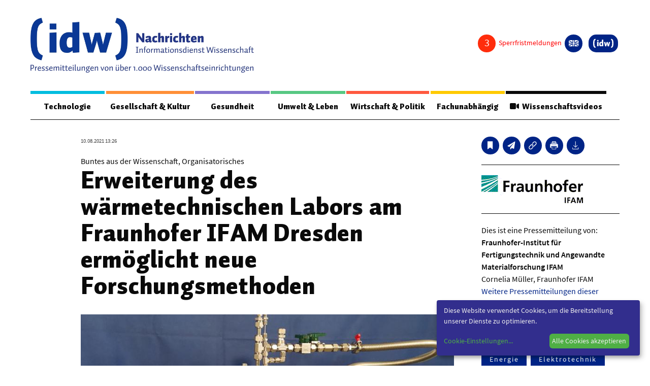

--- FILE ---
content_type: text/html; charset=utf-8
request_url: https://nachrichten.idw-online.de/2021/08/10/erweiterung-des-waermetechnischen-labors-am-fraunhofer-ifam-dresden-ermoeglicht-neue-forschungsmethoden
body_size: 21712
content:
<!DOCTYPE html>
<html class="no-js" lang="de-DE">
<head>
    
<meta http-equiv="content-type" content="text/html; charset=utf-8">
<meta name="viewport" content="width=device-width, initial-scale=1, maximum-scale=1">
<title>Erweiterung des wärmetechnischen Labors am Fraunhofer IFAM Dresden ermöglicht neue Forschungsmethoden</title>
<style>
 .page {
	margin-top: 1em;
 }
 
 article, aside, figure, footer, header, hgroup, section {
    display: block;
 }

 .idw_teaserimage {
   height: auto;
   max-width: inherit;
   border: none;
   }

 .idw_group_color1 {
   border-color: #00bddf !important;
   color: #00bddf !important;
   }


 .idw_group_color2 {
   border-color: #ff8f37 !important;
   color: #ff8f37 !important;
   }

 .idw_group_color3 {
   border-color: #8474ce !important;
   color: #8474ce !important;
   }  

 .idw_group_color4 {
   border-color: #57c883 !important;
   color: #57c883 !important;
   }  

 .idw_group_color5 {
   border-color: #ff593f !important;
   color: #ff593f !important;
   }  

 .idw_group_color6 {
   border-color: #ffca00 !important;
   color: #ffca00 !important;
   }  


   .idw_teaser_color1 {
	background-color: #00bddf !important;
	color: white;
   }


 .idw_teaser_color2 {
   background-color: #ff8f37 !important;
   color: white;

   }

 .idw_teaser_color3 {
	background-color: #8474ce !important;
	color: white;

   }  

 .idw_teaser_color4 {
	background-color: #57c883 !important;
	color: white;

   }  

 .idw_teaser_color5 {
	background-color: #ff593f !important;
	color: white;

   }  

 .idw_teaser_color6 {
	background-color: #ffca00 !important;
	color: white;

   }  

   .menu-color-1 {
    border-color: #00bddf !important;
	  color: white;
   }


   .menu-color-2 {
    border-color: #ff8f37 !important;
    color: white;

   }

   .menu-color-3 {
    border-color: #8474ce !important;
	  color: white;

   }  

   .menu-color-4{
    border-color: #57c883 !important;
	  color: white;

   }  

   .menu-color-5 {
	  border-color: #ff593f !important;
	  color: white;

   }  

   .menu-color-6{
    border-color: #ffca00 !important;
	  color: white;

   }  

 .idw_group_headline {
	font-family: 'Auto Pro',"Helvetica","Arial",sans-serif;
    font-weight: 400;
    font-size: 1.125em;
    padding: 0.4rem 0;
    display: block;
  }

  .idw_teaser_group_term {
	font-family: 'Auto Pro',"Helvetica","Arial",sans-serif;
    font-weight: 400;
    font-size: 1.125em;
    padding: 0.4rem 0;
    display: block;
  }

 .idw_headline {
	font-size: 1.25em;
    line-height: 1.3;
  }

  .idw_date_small {
	font-family: 'Source Sans Pro Regular',"Helvetica","Arial",sans-serif;
    font-size: .6875em;
    margin-bottom: 0.25rem;
    color: #444;
  }

  .idw_categories_small {
    font-family: 'Source Sans Pro SemiBold',"Helvetica","Arial",sans-serif;
    font-size: .75em;
    line-height: 1.2;
    margin-bottom: 0.25rem;
  }
 
  li.idw-menu-item a{
    color: #000;
	font-weight: bolder;
  }
  
  li.idw-menu-item a:hover{
    color: #002486;
	font-size: 110%;
	font-weight: bolder;
	text-decoration: underline;
  }
  .idw_center_button {
    display: inline-block;
    width: 100%;
    text-align: center;
    padding-top: 20px;
  }
  .idw_center_image {
    position: absolute;
    top: 0;
    left:0; 
    right: 0;
    bottom: 0;
    margin: auto;
    width: 100% !important;
    height: 100% !important;
    object-fit: cover;
  }
  .awardstatus {
    visibility: hidden;
  }
</style>


<link rel='stylesheet' id='style-css'  href='https://nachrichten.idw-online.de/css/screen.css?new=1' type='text/css' media='all' />
<link rel='stylesheet' id='print-style-css'  href='https://nachrichten.idw-online.de/css/print.css' type='text/css' media='print' />
<link href="https://nachrichten.idw-online.de/fontawesome/css/all.min.css?new=1" rel="stylesheet" type='text/css' media='all' />

<link hreflang="x-default" href="https://nachrichten.idw-online.de/" rel="alternate" />
<link hreflang="de" href="https://nachrichten.idw-online.de/" rel="alternate" />
<link hreflang="en" href="https://news.idw-online.de/" rel="alternate" />
 <!-- Matomo -->
 <script type="text/javascript">
  var _paq = window._paq = window._paq || [];
  /* tracker methods like "setCustomDimension" should be called before "trackPageView" */
  _paq.push(["disableCookies"]);
  _paq.push(['trackPageView']);
  _paq.push(['enableLinkTracking']);
  (function() {
      var u = "https://statistiken.idw-online.de/";
      _paq.push(['setTrackerUrl', u + 'piwik.php']);
      _paq.push(['setSiteId', '1']);
      var d = document,
          g = d.createElement('script'),
          s = d.getElementsByTagName('script')[0];
      g.type = 'text/javascript';
      g.async = true;
      g.src = u + 'piwik.js';
      s.parentNode.insertBefore(g, s);
  })();
  </script>
  <!-- End Matomo Code -->
<link rel="apple-touch-icon" sizes="57x57" href="https://nachrichten.idw-online.de/images/favicon/apple-icon-57x57.png">
<link rel="apple-touch-icon" sizes="114x114" href="https://nachrichten.idw-online.de/images/favicon/apple-icon-114x114.png">
<link rel="apple-touch-icon" sizes="72x72" href="https://nachrichten.idw-online.de/images/favicon/apple-icon-72x72.png">
<link rel="apple-touch-icon" sizes="144x144" href="https://nachrichten.idw-online.de/images/favicon/apple-icon-144x144.png">
<link rel="apple-touch-icon" sizes="120x120" href="https://nachrichten.idw-online.de/images/favicon/apple-icon-120x120.png">
<link rel="apple-touch-icon" sizes="152x152" href="https://nachrichten.idw-online.de/images/favicon/apple-icon-152x152.png">
<link rel="icon" type="image/png" href="https://nachrichten.idw-online.de/images/favicon/favicon-32x32.pngfavicon-32x32.png" sizes="32x32">
<link rel="icon" type="image/png" href="https://nachrichten.idw-online.de/images/favicon/favicon-16x16.png" sizes="16x16">
<meta name="application-name" content="idw - Informationsdienst Wissenschaft e.V. Nachrichten aus der Wissenschaft ">
<link rel="stylesheet" href="https://nachrichten.idw-online.de/css/klaro.css" />
<!--<script defer type="application/javascript" src="/javascripts/config.js"></script>-->
<script defer type="application/javascript">
    var klaroConfig = {
        //testing: false,
        elementID: 'klaro',
        storageMethod: 'cookie',
        cookieName: 'klaro',
        //htmlTexts: false,
        //cookieDomain: '.idw-online.de',
        cookieExpiresAfterDays: 365,
        default: false,
        mustConsent: false,
        acceptAll: true,
        hideDeclineAll: true,
        //hideLearnMore: false,
        //noticeAsModal: false,
        lang: 'de',
        translations: {
            zz: {
                privacyPolicyUrl: '/de/dataconfidentiality',
    
            },
            de: {
                privacyPolicyUrl: '/de/dataconfidentiality',
                consentNotice: {
                    description: 'Diese Website verwendet Cookies, um die Bereitstellung unserer Dienste zu optimieren.',
                    learnMore: 'Cookie-Einstellungen',
                },
                ok: "Alle Cookies akzeptieren",
                consentModal: {
                    title: 'Cookie-Einstellungen',
                    description: "Cookies sind Textdateien, die von einer Website gesendet und vom Webbrowser des Benutzers auf dem Computer des Benutzers gespeichert werden, während der Benutzer surft. Ihr Browser speichert jede Nachricht in einer kleinen Datei namens Cookie. Wenn Sie eine andere Seite vom Server anfordern, sendet Ihr Browser das Cookie an den Server zurück. Cookies wurden entwickelt, um Websites einen zuverlässigen Mechanismus zum Speichern von Informationen oder zum Aufzeichnen der Browsing-Aktivitäten des Benutzers zu bieten.",
                },
                privacyPolicy: {name: 'Datenschutzerklärung', text: 'Um mehr zu erfahren, lesen Sie bitte unsere {privacyPolicy}.'},
                acceptAll: 'Alle Cookies akzeptieren und schließen',
                acceptSelected: 'Einstellungen speichern',
                close: 'Schließen',
                purposes: {
                    necessary: {
                        title: 'Notwendige Cookies'
                    },
                    analytics: {
                        title: 'Statistik Cookies'
                    },
                },
                purposeItem: {service: 'Dienst', services: 'Dienste'},
            },
            en: {
                privacyPolicyUrl: '/en/dataconfidentiality',
                consentNotice: {
                    description: 'This website uses cookies to optimize the provision of our services.',
                    learnMore: 'Cookie Settings',
                },
                ok: 'Accept all cookies',
                consentModal: {
                    title: 'Cookie Settings',
                    description: "Cookies are text files sent from a website and stored on the user's computer by the user's web browser while the user is browsing. Your browser stores each message in a small file, called cookie. When you request another page from the server, your browser sends the cookie back to the server. Cookies were designed to be a reliable mechanism for websites to remember information or to record the user's browsing activity.",
                },
                privacyPolicy: {name: 'privacy policy', text: 'To learn more, please read our {privacyPolicy}.'},
                acceptAll: 'Accept all cookies and close',
                acceptSelected: 'Save current settings',
                close: 'Close',
                purposes: {
                    necessary: {
                        title: 'Necessary Cookies'
                    },
                    analytics: {
                        title: 'Statistics Cookies'
                    },
                },
                purposeItem: {service: 'service', services: 'services'},
            },
        },
        services: [
            {
                name: 'necessarycookies',
                translations: {
                    de: {
                        title: 'Notwendige Cookies',
                        description: 'Technisch notwendige Cookies tragen dazu bei, grundlegende Funktionalitäten dieser Website zu gewährleisten.',
                    },
                    en: {
                        title: 'Necessary Cookies',
                        description: 'Technically necessary cookies help ensure the basic functionality of this website.',
                    },
                },
                purposes: ['necessary'],
                cookies: ['necessarycookies'],
                required: true,
                optOut: false,
            },
            {
                name: 'matomo',
                default: false,
                translations: {
                    zz: {
                        title: 'Matomo Analytics'
                    },
                    de: {
                        description: 'Statistik Cookies helfen uns zu verstehen, wie unsere Website verwendet wird und wie wir sie verbessern können.'
                    },
                    en: {
                        description: 'Statistics cookies help us to understand how our website is used and how we can improve it.'
                    },
                },
                purposes: ['analytics'],
                cookies: [
                    [/^_pk_.*$/, '/', 'idw-online.de'],
                    [/^_pk_.*$/, '/', 'localhost'],
                    'piwik_ignore',
                ],
                callback: function(consent, service) {
                    console.log(
                        'User consent for service ' + service.name + ': consent=' + consent
                    );
                },
                required: false,
                optOut: false,
                onlyOnce: true,
            },
        ],
        callback: function(consent, service) {
            console.log(
                'User consent for service ' + service.name + ': consent=' + consent
            );
        },
    };
</script>
<script defer data-config="idwklaroConfig" type="application/javascript" src="https://nachrichten.idw-online.de/js/klaro.js"></script>
<script type='text/javascript' id='cookie-law-info-js-extra'>
  /* <![CDATA[ */
  var Cli_Data = {
      "nn_cookie_ids": [],
      "cookielist": [],
      "non_necessary_cookies": [],
      "ccpaEnabled": "",
      "ccpaRegionBased": "",
      "ccpaBarEnabled": "",
      "strictlyEnabled": ["necessary", "obligatoire"],
      "ccpaType": "gdpr",
      "js_blocking": "",
      "custom_integration": "",
      "triggerDomRefresh": "",
      "secure_cookies": ""
  };
  var cli_cookiebar_settings = {
      "animate_speed_hide": "500",
      "animate_speed_show": "500",
      "background": "#FFF",
      "border": "#b1a6a6c2",
      "border_on": "",
      "button_1_button_colour": "#000",
      "button_1_button_hover": "#000000",
      "button_1_link_colour": "#fff",
      "button_1_as_button": "1",
      "button_1_new_win": "",
      "button_2_button_colour": "#333",
      "button_2_button_hover": "#292929",
      "button_2_link_colour": "#444",
      "button_2_as_button": "",
      "button_2_hidebar": "",
      "button_3_button_colour": "#000",
      "button_3_button_hover": "#000000",
      "button_3_link_colour": "#fff",
      "button_3_as_button": "1",
      "button_3_new_win": "",
      "button_4_button_colour": "#000",
      "button_4_button_hover": "#000000",
      "button_4_link_colour": "#fff",
      "button_4_as_button": "1",
      "button_7_button_colour": "#61a229",
      "button_7_button_hover": "#4e8221",
      "button_7_link_colour": "#fff",
      "button_7_as_button": "1",
      "button_7_new_win": "",
      "font_family": "inherit",
      "header_fix": "",
      "notify_animate_hide": "1",
      "notify_animate_show": "",
      "notify_div_id": "#cookie-law-info-bar",
      "notify_position_horizontal": "right",
      "notify_position_vertical": "bottom",
      "scroll_close": "",
      "scroll_close_reload": "",
      "accept_close_reload": "",
      "reject_close_reload": "",
      "showagain_tab": "",
      "showagain_background": "#fff",
      "showagain_border": "#000",
      "showagain_div_id": "#cookie-law-info-again",
      "showagain_x_position": "100px",
      "text": "#000",
      "show_once_yn": "",
      "show_once": "10000",
      "logging_on": "",
      "as_popup": "",
      "popup_overlay": "1",
      "bar_heading_text": "",
      "cookie_bar_as": "banner",
      "popup_showagain_position": "bottom-right",
      "widget_position": "left"
  };
  var log_object = {
      "ajax_url": "/images/idw-magazin-logo.jpg"
  };
  /* ]]> */
  </script>
    <script type="text/javascript">
    var ajaxUrl = '/images/idw-magazin-logo.jpg';
    </script>

<script type='text/javascript' src='https://nachrichten.idw-online.de/js/jquery-3.5.1.min.js' id='jquery-js'></script>

<script type="text/JavaScript">
    $(document).ready(function() {
      $.ajax({
          url: "/api/embargocount",
          context: document.body,
          async: true,
          }).done(function(data) {
              $(".embargo_count").html(data);
              
          });
      $.ajax({
          url: "/api/awardstatus",
          context: document.body,
          async: true,
          }).done(function(data) {
            if (data == 0) {
                $(".awardstatus").hide();
            }
            else {
                $('.awardstatus').css('visibility','visible');
                $(".awardstatus").show();
            }
          });
    }); 
</script>

<meta name="msapplication-TileColor" content="#FFFFFF">
            <meta name="twitter:card" content="summary_large_image">
        <meta name="twitter:image" content="https://nachrichten.idw-online.de/image/353786/screen">
        <meta property="og:image" content="https://nachrichten.idw-online.de/image/353786/screen">
        <meta property="og:image:alt" content="Versuchsstand zur messtechnischen Charakterisierung von Verdampferoberflächen">
        <meta property="og:type" content="website" />
    <meta property="og:title" content="Erweiterung des wärmetechnischen Labors am Fraunhofer IFAM Dresden ermöglicht neue Forschungsmethoden">
    <meta property="og:url" content="https://nachrichten.idw-online.de/2021/08/10/erweiterung-des-waermetechnischen-labors-am-fraunhofer-ifam-dresden-ermoeglicht-neue-forschungsmethoden">
    <link rel="canonical" href="https://nachrichten.idw-online.de/2021/08/10/erweiterung-des-waermetechnischen-labors-am-fraunhofer-ifam-dresden-ermoeglicht-neue-forschungsmethoden">
    <style>
    .slider-container {
        width: 720px;
        margin: auto;
        position: relative;
    }
    
    .slider-container .fade {
        animation-name: fade;
        animation-duration: 0.5s;
    }
    
    @keyframes fade {
        from {opacity: 0.4}
        to {opacity: 1}
    }
    
    .slider-container .slides .slider-numbers {
        position: absolute;
        padding: 15px;
        font-size: 15px;
        color: #FFF
    }
    
    .slider-container .slides .slider-image {
        text-align: center;
        font-size: 20px;
        position: relative;
        width: 100%;
    }

    .slider-container .slides .slider-caption {
        text-align: center;
        bottom: 5px;
        width: 100%;
        color: rgb(0, 0, 0);
        padding: 10px;
        background: rgba(255, 255, 255, 0.3);
        margin-top: 5px;
    }
    
    .slider-container .prev,
    .slider-container .next {
        position: absolute;
        top: 50%;
        transform: translateY(-50%);
        color: #FFF;
        font-weight: bold;
        padding: 10px;
        font-size: 30px;
        text-decoration: none;
    }
    
    .slider-container .next {
        right: 0px;
    }
    
    .content-info__inner :hover .prev { 
        background: rgba(0, 0, 0, 0.3);
        border-top-right-radius: 3px;
        border-bottom-right-radius: 3px;
    }
    .content-info__inner :hover .next { 
        background: rgba(0, 0, 0, 0.3);
        border-top-left-radius: 3px;
        border-bottom-left-radius: 3px;
    }
    .slider-container .prev:hover{
        background: rgba(0, 0, 0, 0.6);
        border-top-right-radius: 3px;
        border-bottom-right-radius: 3px;
        cursor: pointer;
    }
    .slider-container .next:hover {
        background: rgba(0, 0, 0, 0.6);
        border-top-left-radius: 3px;
        border-bottom-left-radius: 3px;
        cursor: pointer;
    }
    
    .slider-container .slider-bullets {
        text-align: center;
    }
    
    .slider-container .slider-bullets .dots {
        display: inline-block;
        padding: 5px;
        width: 10px;
        height: 10px;
        background-color: #808080;
        border-radius: 50%;
    }
    
    .slider-container .slider-bullets .dots:hover {
        background-color: #383838;
        cursor: pointer;
    }
    
    .slider-container .slider-bullets .active {
        background-color: #383838;
    }

    .notice-of-use {
        text-align: left;
        font-size: 0.7em;
        color: #FFFFFF;
        background: rgba(0, 0, 0, 0.6);
        padding:5px;
        position: absolute;
        bottom: 5%;
        left: 6%;
        right: 6%;
        display: none;
    }
    </style>
    
</head>
<body class="home blog de">
<div class="wrapper">
	<div class="app">
		<header class="header">

	<div class="header__top">
		<div class="header__logo">
			<a href="/" title="Zurück zur Startseite">
				<img src="https://nachrichten.idw-online.de/images/idw-magazin-logo.jpg">		
			</a>
		</div>

		<div class="button-toggle"><span></span></div>
			
		<div class="button-search">
			<svg width="32px" height="32px" viewBox="0 0 32 32" version="1.1" xmlns="http://www.w3.org/2000/svg" xmlns:xlink="http://www.w3.org/1999/xlink">
    <g id="search-icon" stroke="none" stroke-width="1" fill="none" fill-rule="evenodd">
        <path d="M30.326,31.255 C30.015,31.255 29.699,31.12 29.496,30.908 L21.719,23.151 L20.776,23.802 C18.665,25.264 16.075,26.07 13.479,26.07 C6.375,26.07 0.594,20.292 0.594,13.187 C0.594,6.085 6.375,0.305 13.479,0.305 C20.581,0.305 26.36,6.086 26.36,13.187 C26.36,15.781 25.555,18.374 24.094,20.485 L23.444,21.429 L31.2,29.184 C31.413,29.4 31.548,29.727 31.548,30.037 C31.547,30.697 30.986,31.255 30.326,31.255 Z M13.478,2.74 C7.714,2.74 3.031,7.428 3.031,13.186 C3.031,18.944 7.715,23.632 13.478,23.632 C19.236,23.632 23.921,18.944 23.921,13.186 C23.921,7.428 19.236,2.74 13.478,2.74 Z" id="Shape" fill="#000000" fill-rule="nonzero"></path>
    </g>
</svg>		</div>
	</div>

	<div class="header__container">
		
		<div class="header__nav">

<div class="menu-meta">		
<div class="topnav">
    <div class="disable-posts">
        <a href="/sperrfristmeldungen">
        <i class="embargo_count"></i>
        <span style="color: #ff0000">
            Sperrfristmeldungen        </span>
        </a>
    </div>
    <div class="socials-box socials-box--center awardstatus">
        <a href="\voting" class="button-circle" title="idw-Publikumspreis">
            <i class="fas fa-award"></i>
        </a>
    </div>
				<div class="lng">
<dl class="lng__dropdown">
      <dd>          
<ul class="language-chooser language-chooser-both">
	      
		<li class="active"><a href="https://nachrichten.idw-online.de/set-locale/de" class="qtranxs_flag_de qtranxs_flag_and_text" title="Deutsch (de)"><span>Deutsch</span></a></li>
		<li ><a href="https://nachrichten.idw-online.de/set-locale/en" class="qtranxs_flag_en qtranxs_flag_and_text" title="English (en)"><span>English</span></a></li>
    
</ul><div class="qtranxs_widget_end"></div>
</dd>
</dl>
</div>
<div class="user-login">

</div>
	<div class="logo-icon">
		<a href="https://idw-online.de/de/" title="Zurück zur Hauptseite" target="_blank">
			<i>
				<svg width="357px" height="156px" viewBox="0 0 357 156" version="1.1" xmlns="http://www.w3.org/2000/svg" xmlns:xlink="http://www.w3.org/1999/xlink"> <g stroke="none" stroke-width="1" fill="none" fill-rule="evenodd"> <g fill="#FFFFFF"> <polygon points="70 44 95 44 95 22 70 22"></polygon> <polygon points="70 128 96 128 96 54 70 55.2263177"></polygon> <path d="M153.062778,54.5836361 C151.009954,53.8826448 148.988024,53.4030796 147.001567,53.1449404 C145.020832,52.8833593 142.875321,52.7479797 140.565035,52.7479797 C135.302527,52.7479797 130.549219,53.6749862 126.292526,55.5301464 C122.043843,57.378423 118.405057,60.0481558 115.39562,63.527872 C112.380463,67.01103 110.062167,71.2513964 108.435012,76.2524128 C106.814722,81.2499874 106,86.9106929 106,93.225351 C106,97.8500579 106.299799,101.956192 106.913129,105.533427 C107.518449,109.117546 108.397251,112.231279 109.55411,114.88036 C110.706392,117.529442 112.11728,119.755175 113.789062,121.556413 C115.46771,123.359946 117.359192,124.816998 119.466942,125.920686 C121.573547,127.030111 123.891843,127.824033 126.405809,128.288683 C128.925497,128.763659 131.627124,129 134.496959,129 C138.219277,129 141.67498,128.217551 144.860634,126.651507 C148.046288,125.085463 151.092341,122.958396 153.996504,120.268012 C153.996504,120.892135 154.036554,121.58739 154.10521,122.358366 C154.185309,123.129341 154.275707,123.907201 154.386701,124.688502 C154.495407,125.47554 154.630431,126.24881 154.780331,127.007166 C154.927942,127.763226 155.078986,128.426357 155.228886,129 L179,126.986514 L179,15 L153.062778,16.5247421 L153.062778,54.5836361 Z M152.912879,107.291068 C151.522588,108.137765 150.057919,108.759593 148.508574,109.155407 C146.960374,109.552368 145.377845,109.751995 143.764421,109.751995 C142.197912,109.751995 140.718368,109.52598 139.313201,109.079686 C137.914901,108.635687 136.688241,107.744246 135.634366,106.414542 C134.579347,105.087133 133.744028,103.211322 133.124976,100.787108 C132.505925,98.3686308 132.19125,95.1906506 132.19125,91.2680823 C132.19125,87.3420722 132.520801,84.075751 133.177613,81.4840336 C133.833281,78.8900216 134.713227,76.8145826 135.80143,75.2772203 C136.896498,73.7364162 138.162063,72.6556735 139.59927,72.0361395 C141.035331,71.4120163 142.535472,71.1022493 144.100837,71.1022493 C144.94531,71.1022493 145.729137,71.1378151 146.461471,71.197474 C147.191517,71.2571328 147.914697,71.3535048 148.618424,71.4728224 C149.322152,71.6024657 150.029312,71.7550546 150.719308,71.9432094 C151.415026,72.1302169 152.148505,72.3550848 152.912879,72.6304333 L152.912879,107.291068 Z" id="Fill-16"></path> <path d="M268.248733,92.6701752 C267.875108,94.1439854 267.55191,95.5901833 267.279141,97.0122203 C267.002934,98.4273543 266.867695,99.641148 266.867695,100.642096 C266.867695,99.641148 266.739333,98.4503646 266.476878,97.0685956 C266.216716,95.6822245 265.890081,94.2176184 265.488949,92.6701752 L256.361491,55 L236.497466,56.046969 L226.435945,92.6701752 C226.037106,94.1439854 225.707032,95.5901833 225.44687,97.0122203 C225.187854,98.4273543 225.059492,99.641148 225.059492,100.642096 C225.059492,99.641148 224.926545,98.4503646 224.666383,97.0685956 C224.405074,95.6822245 224.083023,94.2176184 223.683038,92.6701752 L215.44953,55.301435 L191,55.301435 L211.013017,129 L231.168149,129 L242.908691,90.6924392 C243.308677,89.2174785 243.631874,87.7701301 243.897767,86.3446416 C244.155637,84.9283571 244.288583,83.7134128 244.288583,82.718217 C244.288583,83.7134128 244.375686,84.9064973 244.5476,86.2917178 C244.720659,87.6780889 245.04271,89.140394 245.513753,90.6924392 L256.025687,129 L278.3114,129 L300,55.301435 L277.560711,55.301435 L268.248733,92.6701752 Z" id="Fill-17"></path> <path d="M355.890302,52.6688029 C355.153526,45.4530522 354.048363,39.1272594 352.571411,33.6822731 C351.098992,28.2395747 349.253652,23.5873144 347.026322,19.7300678 C344.801259,15.8796847 342.215743,12.6321393 339.266373,10.008022 C336.318136,7.37589734 332.993577,5.28026398 329.302897,3.70396334 C325.596348,2.12651879 321.538413,0.892245646 317.113224,0 L312,17.3358753 C314.031234,18.2509991 315.903778,19.1992961 317.617632,20.1807663 C319.326952,21.1588048 320.879849,22.2695362 322.296725,23.5118167 C323.712469,24.7483776 324.976322,26.1713951 326.091688,27.7659982 C327.211587,29.3651769 328.203401,31.2446123 329.059194,33.3997287 C329.918388,35.5628524 330.65063,38.0291109 331.250252,40.8248139 C331.848741,43.6090779 332.350882,46.8257379 332.743073,50.4564913 C333.138665,54.0883886 333.429975,58.1858552 333.607935,62.7500348 C333.790428,67.3153584 333.89131,72.4423391 333.89131,78.1481357 C333.89131,83.7452612 333.790428,88.8036077 333.607935,93.3048726 C333.429975,97.8027058 333.138665,101.852128 332.743073,105.454284 C332.350882,109.040425 331.848741,112.223912 331.250252,114.987586 C330.65063,117.750115 329.918388,120.204935 329.059194,122.354332 C328.203401,124.496865 327.211587,126.371725 326.091688,127.970904 C324.976322,129.568939 323.712469,130.996532 322.296725,132.247963 C320.879849,133.501683 319.326952,134.622709 317.617632,135.609899 C315.903778,136.60624 314.031234,137.557969 312,138.476524 L317.113224,156 C321.729975,154.955615 325.928463,153.588649 329.68262,151.903677 C333.449244,150.217562 336.802141,148.017833 339.743577,145.297628 C342.699748,142.588862 345.246725,139.281833 347.411713,135.389126 C349.574433,131.504425 351.371033,126.817848 352.795844,121.351127 C354.219521,115.882119 355.275945,109.53688 355.966247,102.324561 C356.652015,95.1088103 357,86.8372356 357,77.5167003 C357,68.1641357 356.630479,59.8868414 355.890302,52.6688029" id="Fill-18"></path> <path d="M24.2527389,50.4576013 C24.6460144,46.825624 25.1424254,43.6100373 25.741972,40.825712 C26.3460521,38.0299475 27.075935,35.5624908 27.9350208,33.3993195 C28.7929732,31.2452996 29.7891953,29.3658229 30.9055535,27.766609 C32.0207782,26.1719708 33.2856063,24.7477781 34.6966377,23.5089021 C36.1110691,22.2688822 37.6717038,21.1592702 39.3796751,20.1800663 C41.0887798,19.1997184 42.9633547,18.2514006 45,17.3351128 L39.8828863,0 C35.459388,0.894553134 31.3917643,2.12656557 27.6981488,3.70290089 C24.0022667,5.28038014 20.6815263,7.37491567 17.7291273,10.0082422 C14.7869286,12.6324172 12.1972044,15.8788901 9.97015489,19.7305019 C7.74763884,23.5855454 5.89686437,28.2344763 4.42236494,33.6830141 C2.95239894,39.1269762 1.84397431,45.4540522 1.10842463,52.6699616 C0.371741594,59.8847271 0,68.1644912 0,77.5172616 C0,86.8391459 0.351341141,95.1097586 1.0381564,102.326812 C1.72157159,109.538146 2.78239516,115.883524 4.20589346,121.351509 C5.62825841,126.819494 7.42009822,131.50503 9.584813,135.392104 C11.7461277,139.283753 14.3018512,142.591998 17.2474499,145.29968 C20.1964488,148.021089 23.5534567,150.219723 27.3105402,151.910451 C31.0698904,153.590884 35.2599169,154.959024 39.8828863,156 L45,138.479571 C42.9633547,137.560995 41.0887798,136.609245 39.3796751,135.611738 C37.6717038,134.624527 36.1110691,133.503476 34.6966377,132.248585 C33.2856063,130.998269 32.0207782,129.570645 30.9055535,127.971431 C29.7891953,126.373361 28.7929732,124.499604 27.9350208,122.357023 C27.075935,120.207579 26.3460521,117.749274 25.741972,114.990115 C25.1424254,112.226381 24.6460144,109.04168 24.2527389,105.45546 C23.8583302,101.853225 23.5693238,97.8048573 23.386853,93.3069252 C23.2077824,88.8044173 23.1103136,83.7471035 23.1103136,78.1498548 C23.1103136,72.4439328 23.2077824,67.3122635 23.386853,62.7502713 C23.5693238,58.1871352 23.8583302,54.0884346 24.2527389,50.4576013" id="Fill-19"></path> </g> </g> </svg>			</i>
		</a>
	</div>

</div>
</div>

<nav class="mainnav">
	<ul class="menu">
                        <li class="menu-item idw_group_color1">
            <a href="https://nachrichten.idw-online.de/groups/technologie">Technologie</a>
             <div class='sub-menu-wrap'>
              <ul class='sub-menu'>

                                                        <li class="idw-menu-item"><a href="https://nachrichten.idw-online.de/tag/bauwesen-architektur">Bauwesen / Architektur</a></li>
                                                             <li class="idw-menu-item"><a href="https://nachrichten.idw-online.de/tag/elektrotechnik">Elektrotechnik</a></li>
                                                             <li class="idw-menu-item"><a href="https://nachrichten.idw-online.de/tag/informationstechnik">Informationstechnik</a></li>
                                                             <li class="idw-menu-item"><a href="https://nachrichten.idw-online.de/tag/maschinenbau">Maschinenbau</a></li>
                                                             <li class="idw-menu-item"><a href="https://nachrichten.idw-online.de/tag/verkehr-transport">Verkehr / Transport</a></li>
                                                             <li class="idw-menu-item"><a href="https://nachrichten.idw-online.de/tag/werkstoffwissenschaften">Werkstoffwissenschaften</a></li>
                                                           </ul>
             </div>
           </li>
                            <li class="menu-item idw_group_color2">
            <a href="https://nachrichten.idw-online.de/groups/gesellschaft-kultur">Gesellschaft &amp; Kultur</a>
             <div class='sub-menu-wrap'>
              <ul class='sub-menu'>

                                                        <li class="idw-menu-item"><a href="https://nachrichten.idw-online.de/tag/geschichte-archaeologie">Geschichte / Archäologie</a></li>
                                                             <li class="idw-menu-item"><a href="https://nachrichten.idw-online.de/tag/gesellschaft">Gesellschaft</a></li>
                                                             <li class="idw-menu-item"><a href="https://nachrichten.idw-online.de/tag/paedagogik-bildung">Pädagogik / Bildung</a></li>
                                                             <li class="idw-menu-item"><a href="https://nachrichten.idw-online.de/tag/philosophie-ethik">Philosophie / Ethik</a></li>
                                                             <li class="idw-menu-item"><a href="https://nachrichten.idw-online.de/tag/religion">Religion</a></li>
                                                             <li class="idw-menu-item"><a href="https://nachrichten.idw-online.de/tag/kulturwissenschaften">Kulturwissenschaften</a></li>
                                                             <li class="idw-menu-item"><a href="https://nachrichten.idw-online.de/tag/kunst-design">Kunst / Design</a></li>
                                                             <li class="idw-menu-item"><a href="https://nachrichten.idw-online.de/tag/medien-kommunikationswissenschaften">Medien- und Kommunikation</a></li>
                                                             <li class="idw-menu-item"><a href="https://nachrichten.idw-online.de/tag/musik-theater">Musik / Theater</a></li>
                                                             <li class="idw-menu-item"><a href="https://nachrichten.idw-online.de/tag/sprache-literatur">Sprache / Literatur</a></li>
                                                           </ul>
             </div>
           </li>
                            <li class="menu-item idw_group_color3">
            <a href="https://nachrichten.idw-online.de/groups/gesundheit">Gesundheit</a>
             <div class='sub-menu-wrap'>
              <ul class='sub-menu'>

                                                        <li class="idw-menu-item"><a href="https://nachrichten.idw-online.de/tag/ernaehrung-gesundheit-pflege">Ernährung / Gesundheit / Pflege</a></li>
                                                             <li class="idw-menu-item"><a href="https://nachrichten.idw-online.de/tag/medizin">Medizin</a></li>
                                                             <li class="idw-menu-item"><a href="https://nachrichten.idw-online.de/tag/psychologie">Psychologie</a></li>
                                                             <li class="idw-menu-item"><a href="https://nachrichten.idw-online.de/tag/sportwissenschaft">Sportwissenschaft</a></li>
                                                           </ul>
             </div>
           </li>
                            <li class="menu-item idw_group_color4">
            <a href="https://nachrichten.idw-online.de/groups/umwelt-leben">Umwelt &amp; Leben</a>
             <div class='sub-menu-wrap'>
              <ul class='sub-menu'>

                                                        <li class="idw-menu-item"><a href="https://nachrichten.idw-online.de/tag/biologie">Biologie</a></li>
                                                             <li class="idw-menu-item"><a href="https://nachrichten.idw-online.de/tag/chemie">Chemie</a></li>
                                                             <li class="idw-menu-item"><a href="https://nachrichten.idw-online.de/tag/energie">Energie</a></li>
                                                             <li class="idw-menu-item"><a href="https://nachrichten.idw-online.de/tag/meer-klima">Meer / Klima</a></li>
                                                             <li class="idw-menu-item"><a href="https://nachrichten.idw-online.de/tag/tier-land-forst">Tier- / Agrar- / Forstwiss.</a></li>
                                                             <li class="idw-menu-item"><a href="https://nachrichten.idw-online.de/tag/umwelt-oekologie">Umwelt / Ökologie</a></li>
                                                             <li class="idw-menu-item"><a href="https://nachrichten.idw-online.de/tag/geowissenschaften">Geowissenschaften</a></li>
                                                             <li class="idw-menu-item"><a href="https://nachrichten.idw-online.de/tag/physik-astronomie">Physik / Astronomie</a></li>
                                                           </ul>
             </div>
           </li>
                            <li class="menu-item idw_group_color5">
            <a href="https://nachrichten.idw-online.de/groups/wirtschaft-politik">Wirtschaft &amp; Politik</a>
             <div class='sub-menu-wrap'>
              <ul class='sub-menu'>

                                                        <li class="idw-menu-item"><a href="https://nachrichten.idw-online.de/tag/mathematik">Mathematik</a></li>
                                                             <li class="idw-menu-item"><a href="https://nachrichten.idw-online.de/tag/politik">Politik</a></li>
                                                             <li class="idw-menu-item"><a href="https://nachrichten.idw-online.de/tag/recht">Recht</a></li>
                                                             <li class="idw-menu-item"><a href="https://nachrichten.idw-online.de/tag/wirtschaft">Wirtschaft</a></li>
                                                           </ul>
             </div>
           </li>
                            <li class="menu-item idw_group_color6">
            <a href="https://nachrichten.idw-online.de/groups/fachunabhaengig">Fachunabhängig</a>
             <div class='sub-menu-wrap'>
              <ul class='sub-menu'>

                                                      </ul>
             </div>
           </li>
                    
    <li class="menu-item idw_group_color0">
        <a href="https://nachrichten.idw-online.de/sciencevideos"><i class="fa-solid fa-video"></i>&nbsp;&nbsp;Wissenschaftsvideos</a>
        <div class='sub-menu-wrap'>
            <ul class='sub-menu'>

                                        <li class="idw-menu-item">
                <a href="https://nachrichten.idw-online.de/sciencevideos/groups/technologie"><i class="fa-solid fa-video"></i>&nbsp;&nbsp;Technologie</a>
            </li>
                                                <li class="idw-menu-item">
                <a href="https://nachrichten.idw-online.de/sciencevideos/groups/gesellschaft-kultur"><i class="fa-solid fa-video"></i>&nbsp;&nbsp;Gesellschaft &amp; Kultur</a>
            </li>
                                                <li class="idw-menu-item">
                <a href="https://nachrichten.idw-online.de/sciencevideos/groups/gesundheit"><i class="fa-solid fa-video"></i>&nbsp;&nbsp;Gesundheit</a>
            </li>
                                                <li class="idw-menu-item">
                <a href="https://nachrichten.idw-online.de/sciencevideos/groups/umwelt-leben"><i class="fa-solid fa-video"></i>&nbsp;&nbsp;Umwelt &amp; Leben</a>
            </li>
                                                <li class="idw-menu-item">
                <a href="https://nachrichten.idw-online.de/sciencevideos/groups/wirtschaft-politik"><i class="fa-solid fa-video"></i>&nbsp;&nbsp;Wirtschaft &amp; Politik</a>
            </li>
                                                <li class="idw-menu-item">
                <a href="https://nachrichten.idw-online.de/sciencevideos/groups/fachunabhaengig"><i class="fa-solid fa-video"></i>&nbsp;&nbsp;Fachunabhängig</a>
            </li>
                                                </ul>
            </div>
    </li>
        
</ul></nav>
<div class="search-menu-off">
	<span class="search-menu-button" title="Suche">
		<svg width="32px" height="32px" viewBox="0 0 32 32" version="1.1" xmlns="http://www.w3.org/2000/svg" xmlns:xlink="http://www.w3.org/1999/xlink">
    <!--<g id="search-icon" stroke="none" stroke-width="1" fill="none" fill-rule="evenodd">
        <path d="M30.326,31.255 C30.015,31.255 29.699,31.12 29.496,30.908 L21.719,23.151 L20.776,23.802 C18.665,25.264 16.075,26.07 13.479,26.07 C6.375,26.07 0.594,20.292 0.594,13.187 C0.594,6.085 6.375,0.305 13.479,0.305 C20.581,0.305 26.36,6.086 26.36,13.187 C26.36,15.781 25.555,18.374 24.094,20.485 L23.444,21.429 L31.2,29.184 C31.413,29.4 31.548,29.727 31.548,30.037 C31.547,30.697 30.986,31.255 30.326,31.255 Z M13.478,2.74 C7.714,2.74 3.031,7.428 3.031,13.186 C3.031,18.944 7.715,23.632 13.478,23.632 C19.236,23.632 23.921,18.944 23.921,13.186 C23.921,7.428 19.236,2.74 13.478,2.74 Z" id="Shape" fill="#000000" fill-rule="nonzero"></path>
    </g>-->
</svg>	</span>
</div>		</div>

		<div class="header__search">
			
<div class="searchform" data-toggle-searchform data-date-labels="Von, Bis" >


	
				<form action="" method="post" class="searchandfilter">
					<div><input type="hidden" name="ofpost_types[]" value="post" />
						<ul><li><input type="text" name="ofsearch" placeholder="Suchbegriff eingeben" value=""></li><li><input class="postform" type="date" name="ofpost_date[]" value="" /></li><li><select  name='ofgroup' id='ofgroup' class='postform' >
	<option value='0' selected='selected'> Alle Kategorien</option>
	<option class="level-0" value="55">Fachunabhängig</option>
	<option class="level-0" value="4">Gesellschaft &amp; Kultur</option>
	<option class="level-0" value="3">Gesundheit</option>
	<option class="level-0" value="2">Technologie</option>
	<option class="level-0" value="53">Umwelt &amp; Leben</option>
	<option class="level-0" value="85">Wirtschaft &amp; Politik</option>
</select>
<input type="hidden" name="ofgroup_operator" value="and" /></li><li><select  name='ofcategory' id='ofcategory' class='postform' >
	<option value='0' selected='selected'>Alle Kategorien</option>
	<option class="level-0" value="1">Allgemein</option>
	<option class="level-0" value="77">Buntes aus der Wissenschaft</option>
	<option class="level-0" value="86">Forschungs- / Wissenstransfer</option>
	<option class="level-0" value="28">Forschungsergebnisse</option>
	<option class="level-0" value="27">Forschungsprojekte</option>
	<option class="level-0" value="74">Kooperationen</option>
	<option class="level-0" value="106">Organisatorisches</option>
	<option class="level-0" value="107">Personalia</option>
	<option class="level-0" value="111">Pressetermine</option>
	<option class="level-0" value="105">Schule und Wissenschaft</option>
	<option class="level-0" value="90">Studium und Lehre</option>
	<option class="level-0" value="89">Wettbewerbe / Auszeichnungen</option>
	<option class="level-0" value="94">Wissenschaftliche Publikationen</option>
	<option class="level-0" value="91">Wissenschaftliche Tagungen</option>
	<option class="level-0" value="92">wissenschaftliche Weiterbildung</option>
	<option class="level-0" value="123">Wissenschaftsnachrichtenvideo</option>
	<option class="level-0" value="84">Wissenschaftspolitik</option>
</select>
<input type="hidden" name="ofcategory_operator" value="and" /></li><li><input type="hidden" name="ofsubmitted" value="1">
							<input type="submit" value="Suchen">
						</li></ul></div>
				</form>    
</div>
		</div>

	</div>
	
</header>

<!-- Main Area, below Header and above Footer -->
<main class="page">

	<div class="section">
		<div class="columns single-post__row">
			<div class="column is-8-tablet is-8-desktop is-offset-1-desktop">
				
				<section class="single-post__content">

					<div class="content-info">
						<div class="content-info__inner">							
							<div class="post-date">
                                10.08.2021 13:26	
                  			
							</div>	
                            								
                            Buntes aus der Wissenschaft, Organisatorisches       
							<div class="content-info__headline">
								<h1>Erweiterung des wärmetechnischen Labors am Fraunhofer IFAM Dresden ermöglicht neue Forschungsmethoden</h1>
							</div>
                            <div class="slider-container" style="width:unset;">
                                                                    <div class="slides fade">
                                        <div class="slider-image">
                                            <img src="https://nachrichten.idw-online.de/image/353786/screen" alt="Versuchsstand zur messtechnischen Charakterisierung von Verdampferoberflächen" title="Versuchsstand zur messtechnischen Charakterisierung von Verdampferoberflächen">
                                            <div class="notice-of-use">Hinweis zur Verwendung von Bildmaterial: Die Verwendung des Bildmaterials zur Pressemitteilung ist bei Nennung der Quelle vergütungsfrei gestattet. Das Bildmaterial darf nur in Zusammenhang mit dem Inhalt dieser Pressemitteilung verwendet werden. Falls Sie das Bild in höherer Auflösung benötigen oder Rückfragen zur Weiterverwendung haben, wenden Sie sich bitte direkt an die Pressestelle, die es veröffentlicht hat.</div>
                                        </div>
                                        <div class="slider-caption">
                                            Versuchsstand zur messtechnischen Charakterisierung von Verdampferoberflächen
                                                                                                                                        <b>| Copyright:</b>
                                                Fraunhofer IFAM Dresden
                                                                                        <b>| <a id="downloadhint_1" href="https://nachrichten.idw-online.de/image/353786/original">Download</a></b>
                                        </div>

                                    </div> <!-- slider -->

                                                                    <div class="slides fade">
                                        <div class="slider-image">
                                            <img src="https://nachrichten.idw-online.de/image/353787/screen" alt="Wärmetechnisches Labor am Fraunhofer IFAM Dresden" title="Wärmetechnisches Labor am Fraunhofer IFAM Dresden">
                                            <div class="notice-of-use">Hinweis zur Verwendung von Bildmaterial: Die Verwendung des Bildmaterials zur Pressemitteilung ist bei Nennung der Quelle vergütungsfrei gestattet. Das Bildmaterial darf nur in Zusammenhang mit dem Inhalt dieser Pressemitteilung verwendet werden. Falls Sie das Bild in höherer Auflösung benötigen oder Rückfragen zur Weiterverwendung haben, wenden Sie sich bitte direkt an die Pressestelle, die es veröffentlicht hat.</div>
                                        </div>
                                        <div class="slider-caption">
                                            Wärmetechnisches Labor am Fraunhofer IFAM Dresden
                                                                                                                                        <b>| Copyright:</b>
                                                Fraunhofer IFAM Dresden
                                                                                        <b>| <a id="downloadhint_2" href="https://nachrichten.idw-online.de/image/353787/original">Download</a></b>
                                        </div>

                                    </div> <!-- slider -->

                                
                                <!-- Slider Next and Previous buttons -->
                                                                    <a class="prev" onclick="plusIndex(-1)">❮</a>
                                    <a class="next" onclick="plusIndex(+1)">❯</a>
                                                            
                                <!-- Slider Selection Bullets -->
                                <div class="slider-bullets" id="slider-bullets">
                                                                            <span class="dots" onclick="currentSlide(1)"></span>
                                                                            <span class="dots" onclick="currentSlide(2)"></span>
                                    



                                    
                                </div> <!-- Slider Bullets -->
                            
                            </div>
							<div style="font-style: italic;">
								<p>Das wärmetechnische Labor am Fraunhofer-Institut für Fertigungstechnik und Angewandte Materialforschung IFAM in Dresden bietet nach Modernisierungen in den vergangenen Wochen nun ein deutlich breiteres Portfolio an Messtechniken. Mithilfe der Erweiterungen stehen den Forschenden und ihren Kunden nun weitere Messmöglichkeiten zur Verfügung, um neue Erkenntnisse im Bereich des thermischen Managements zu gewinnen. Dabei handelt es sich um einen neuen thermoelektrischen Versuchsstand zur Modulcharakterisierung, einen Versuchsstand zur Evaluierung von Heizflächen beim Behältersieden und ein Dreischichtkalorimeter zur Charakterisierung von Phasenwechselmaterialien.</p>
							</div>
							<p>Die Bestimmung der thermischen Eigenschaften von Materialien ist in vielen Anwendungsbereichen essenziell. So sind beispielsweise die Wärmeleitfähigkeit und Wärmekapazität eines Stoffes die wichtigen Größen für das thermische Management. Deren möglichst genaue Messung erfordert nicht nur hochwertige Messtechnik, sondern auch langjährige Erfahrung bei der Durchführung und Auswertung der Messergebnisse. Wissenschaftlerinnen und Wissenschaftler des Fraunhofer IFAM Dresden haben sich in ihrem Geschäftsfeld Energie und Thermisches Management auf die Erforschung thermischer Eigenschaften von Materialen spezialisiert. </p>
<p>Das wärmetechnische Labor wurde nun unter anderem um einen Verdampferversuchsstand ergänzt. Dieser ermöglicht die messtechnische Charakterisierung von Verdampferoberflächen während des Behältersiedens sowie die Bestimmung der Heizleistung und Heizflächenüberhitzung. Zudem können die Forscherinnen und Forscher mithilfe eines neuen thermoelektrischen Versuchsstandes, mit unabhängig regelbarer Temperatur für die heiße und kalte Seite, zyklisch thermische Belastungsversuche durchführen. Aufgrund des regulierbaren Temperaturbereichs von 25 °C bis 600 °C, einer Zyklendauer von etwa 10 min und einer Schutzgasatmosphäre ermöglicht der Versuchsstand Untersuchungen von thermoelektrischen Modulen unter praxisnahen Bedingungen. Weiterhin besteht nun die Möglichkeit zur Charakterisierung von Phasenwechselmaterialien (PCM) mit einem Dreischichtkalorimeter. Die Messung erfolgt in einem Klimaschrank unter definierten Heiz- und Kühlzyklen. Dabei können repräsentative Mengen an PCM (~100 ml) im Hinblick auf das Wärmespeichervermögen standardisiert untersucht werden.</p>
<p>Das wärmetechnische Labor bietet vielfältige Möglichkeiten zur experimentellen Untersuchung von Feststoffen und Fluiden, wobei die wärmetechnische Charakterisierung im Mittelpunkt der Aktivitäten steht. Die enge Vernetzung mit numerischen Berechnungsmethoden bei der Auslegung und Messdatenauswertung unterstützt bei der Umsetzung kundenspezifischer Versuchsstände. Unter anderem wird am Fraunhofer IFAM Dresden mithilfe der modernen Technik analysiert, inwiefern industrielle Abwärme über spezielle thermoelektrische Module in Strom umgewandelt werden kann. Insbesondere im Energiesektor gewinnt dieses Forschungsthema schon seit längerer Zeit an Relevanz. </p>
<p>Außer den neu installierten Geräten verfügt das wärmetechnische Labor am Fraunhofer IFAM Dresden noch über weitere moderne Messtechniken, um die thermischen Eigenschaften von Materialien zu bestimmen. So können z. B. die Wärmeleitfähigkeit bei hohen Temperaturen mittels einer Hochtemperatur-Plattenapparatur sowie die Wärmeleitfähigkeit bei Umgebungsbedingungen mithilfe einer Raumtemperatur-Plattenapparatur ermittelt werden. Beide Verfahren eignen sich insbesondere auch für poröse bzw. anisotrope Werkstoffe wie Kunststoffe, Metalle, Keramiken sowie Schicht- oder Faserverbundstrukturen aus unterschiedlichen Materialien.</p>
<p>Mithilfe einer Hot-Disk-Apparatur, die sich auch für Flüssigkeiten und Schüttungen eignet, können die Wissenschaftlerinnen und Wissenschaftler zudem volumenbezogene Wärmekapazitäten von Materialien untersuchen. Weitere verfügbare Methoden sind die strömungstechnische Charakterisierung und die temperaturabhängige Dichtebestimmung von Materialien sowie Zyklierversuche für PCM-Speicher. </p>
<p>Diese Maßnahmen wurden mitfinanziert durch Steuermittel auf Grundlage des von den Abgeordneten des Sächsischen Landtags beschlossenen Haushaltes. <br />
</p>
                                                            <hr><p><b>Wissenschaftlicher Ansprechpartner:</b><br/>
                                Dr.-Ing. André Schlott</p>
                            
                            																
													
							                                <hr><p><b>Weitere Informationen:</b><br/>
                                                                    <a target='_blank' href='http://www.ifam.fraunhofer.de/etm'>http://www.ifam.fraunhofer.de/etm</a><br/>
                                	
                                </p>
                                                                                                                                                                                                                                
						</div>
					</div>
<hr><div class="semanticsearch_results"><div class="row"><div style="float:left;"><h3 class="h4">Ähnliche Pressemitteilungen im idw</h3></div><img src="https://files.idw-online.de/loading.gif" width="128" height="128">
<script src="https://nachrichten.idw-online.de/js/jquery-dateformat.min.js"></script>
<script type="text/javascript">     
        $(document).ready(function() {
            $.ajax({
	    url: "https://api.idw-online.de/public/semanticsearch/pressreleases/774085",
                context: document.body
                }).done(function(data) {
                    var pm_html = '<div class="row"><div style="float:left;"><h3 class="h4">Ähnliche Pressemitteilungen im idw</h3></div></div><div style="clear: both;">';
                 pm_html += '<hr style="width:100%; height:2px; color: #000;">'    
		data['_embedded'].forEach(function(item){
                        var timestring = item['datetime'].split(" ")
                        var date = timestring[0]
                        var time = timestring[1]
                        date = date.split("-")
                        time = time.split(":")
                        var dateFormat = {
                            "de_DE": "dd.MM.yyyy HH:mm",
                            "en_US": "MM/dd/yyyy HH:mm"
                        }
                        var jsDate = new Date(date[0], Number(date[1]) - 1, date[2], time[0], time[1])
		        pm_html += '<article class="teaser-color-'+item['group-color']+' menu-color-'+item['group-color']+'" style="clear:both; width:100%; margin-bottom:20px; border-left: 10px solid #888; padding-left: 10px;">'
			pm_html += '<span class="teaser-container__term">'+item['group']+'</span>'
            pm_html += '<div style="float:left;"><p><b>' +$.format.date(jsDate, dateFormat['de_DE'])+ ' - '+item['institution']+'</b></p>'
			pm_html+=''
			pm_html += '<h2 class="teaser-container__headline">'
			pm_html += '<a href="/pressrelease/'+item['id']+'">'+item['title']+'</a>'
    			pm_html +='</h2>'
			pm_html +='</div>'
			pm_html +='<div style="float:right">'
                        if(!(item['preview-image']==="")) {

                            image = item['preview-image']
                            pm_html += '<a href="/pressrelease/'+item['id']+'"><img src="' + image + '" border="0" alt="image" style="max-width: 150px; max-height: 150px;" /></a>'
                        } 
                        pm_html += '</div><hr style="width:100%; background-color: #fff;" /></article>'
                    })
		    pm_html +='</div></div>'
                    $(".semanticsearch_results").html(pm_html);                    
                });
        });
    </script>





					
					
				</section>

</div>


<!-- SIDEBAR -->
<div class="column is-4-tablet is-3-desktop">
				
<aside class="bar aside-color-3">
    <div class="bar__container">

        <div class="bar__item bar__item--actions">
            
                <div class="bar__inner">
                    <ul>
                                                                                <li>
                                                                 
                                    <a href="" title="Titel" target="_blank" class="button-circle bar__actions bar__actions-bookmark" data-action="bookmark">
                                        <i>
                                            <svg width="19px" height="27px" viewBox="0 0 19 27" version="1.1" xmlns="http://www.w3.org/2000/svg" xmlns:xlink="http://www.w3.org/1999/xlink">
    <g stroke="none" stroke-width="1" fill="none" fill-rule="evenodd">
        <g transform="translate(-20.000000, -112.000000)" fill="#FFFFFF" fill-rule="nonzero">
            <g>
                <g transform="translate(2.000000, 7.000000)">
                    <g transform="translate(0.000000, 91.000000)">
                        <g transform="translate(18.000000, 13.637820)">
                            <path d="M18.482,0.957 L18.482,26.564 C18.482,27.07 18.279,27.239 17.809,27.239 L9.722,21.174 L1.634,27.239 C1.164,27.239 0.96,27.07 0.96,26.564 L0.96,0.957 L18.482,0.957 Z"></path>
                        </g>
                    </g>
                </g>
            </g>
        </g>
    </g>
</svg>                                        </i>
                                    </a>
                                
                            </li>
                                                                                <li>
                                                                 
                                    <a href="mailto:?subject=Lese folgenden Artikel auf https://nachrichten.idw-online.de&amp;body=%22Erweiterung des wärmetechnischen Labors am Fraunhofer IFAM Dresden ermöglicht neue Forschungsmethoden%22 %0d%0ahttps://nachrichten.idw-online.de/pressrelease/774085" title="Erweiterung des wärmetechnischen Labors am Fraunhofer IFAM Dresden ermöglicht neue Forschungsmethoden" target="_blank" class="button-circle bar__actions bar__actions-share" data-action="share">
                                        <i>
                                            <svg width="28px" height="27px" viewBox="0 0 28 27" version="1.1" xmlns="http://www.w3.org/2000/svg" xmlns:xlink="http://www.w3.org/1999/xlink">
    <g stroke="none" stroke-width="1" fill="none" fill-rule="evenodd">
        <g transform="translate(-80.000000, -112.000000)" fill="#FFFFFF" fill-rule="nonzero">
            <g>
                <g transform="translate(2.000000, 7.000000)">
                    <g transform="translate(67.000000, 91.000000)">
                        <path d="M38.127,15.328 L34.349,38.002 C34.304,38.283 34.127,38.52 33.875,38.665 C33.743,38.74 33.582,38.785 33.418,38.785 C33.301,38.785 33.184,38.754 33.064,38.711 L26.376,35.98 L22.805,40.335 C22.626,40.556 22.362,40.674 22.081,40.674 C21.977,40.674 21.858,40.659 21.755,40.615 C21.386,40.482 21.136,40.129 21.136,39.729 L21.136,34.577 L33.891,18.944 L18.111,32.6 L12.279,30.208 C11.939,30.075 11.717,29.766 11.687,29.396 C11.672,29.042 11.851,28.702 12.161,28.524 L36.724,14.354 C36.87,14.265 37.035,14.219 37.197,14.219 C37.389,14.219 37.581,14.281 37.728,14.384 C38.039,14.604 38.186,14.96 38.127,15.328 Z" id="Shape"></path>
                    </g>
                </g>
            </g>
        </g>
    </g>
</svg>                                        </i>
                                    </a>
                                
                            </li>
                                                                                <li>
                                                                    <span class="tooltip">Link kopiert!</span>
                                                                 
                                    <a href="http://n.idwf.de/774085" title="Title" target="_blank" class="button-circle bar__actions bar__actions-anchor" data-action="anchor" data-clipboard-text="http://n.idwf.de/774085" data-clipboard-action="copy">
                                        <i>
                                            <svg width="27px" height="26px" viewBox="0 0 27 26" version="1.1" xmlns="http://www.w3.org/2000/svg" xmlns:xlink="http://www.w3.org/1999/xlink">
    <g stroke="none" stroke-width="1" fill="none" fill-rule="evenodd">
        <path d="M6.449,26 C4.779,26 3.213,25.405 2.039,24.223 C0.872,23.046 0.236,21.513 0.242,19.852 C0.248,18.192 0.9,16.649 2.076,15.482 L6.752,10.856 C7.92,9.696 9.476,9.061 11.125,9.061 C12.797,9.061 14.364,9.714 15.536,10.897 C15.78,11.149 15.897,11.453 15.892,11.773 C15.885,12.092 15.755,12.39 15.525,12.61 C15.303,12.825 15.007,12.943 14.697,12.943 C14.369,12.943 14.063,12.816 13.836,12.579 C13.107,11.846 12.146,11.437 11.125,11.437 C10.12,11.437 9.163,11.835 8.437,12.558 L3.761,17.193 C2.24,18.703 2.23,21.075 3.738,22.597 C4.467,23.333 5.432,23.74 6.451,23.74 C7.458,23.74 8.414,23.342 9.142,22.62 L13.371,18.428 C13.617,18.19 13.912,18.073 14.224,18.073 C14.551,18.073 14.857,18.202 15.084,18.436 C15.306,18.667 15.424,18.97 15.418,19.289 C15.413,19.608 15.282,19.905 15.054,20.128 L10.825,24.261 C9.656,25.419 8.103,26 6.453,26 L6.449,26 Z M15.578,17.066 C13.906,17.066 12.34,16.415 11.165,15.231 C10.689,14.735 10.703,13.977 11.178,13.52 C11.403,13.305 11.696,13.185 12.005,13.185 C12.333,13.185 12.639,13.315 12.866,13.551 C13.595,14.285 14.557,14.691 15.576,14.691 C16.583,14.691 17.539,14.294 18.266,13.573 L22.942,8.938 C24.463,7.427 24.473,5.055 22.964,3.533 C22.235,2.796 21.27,2.389 20.251,2.389 C19.243,2.389 18.288,2.787 17.561,3.509 L13.331,7.703 C13.112,7.935 12.795,8.074 12.465,8.074 C12.16,8.074 11.87,7.959 11.649,7.751 C11.168,7.3 11.144,6.541 11.595,6.061 L15.877,1.812 C17.047,0.655 18.602,0.015 20.251,0.015 C21.922,0.015 23.488,0.667 24.66,1.849 C25.828,3.026 26.467,4.587 26.459,6.249 C26.453,7.91 25.801,9.468 24.624,10.633 L19.949,15.268 C18.781,16.428 17.229,17.066 15.578,17.066 Z" id="Shape" fill="#FFFFFF" fill-rule="nonzero"></path>
    </g>
</svg>                                        </i>
                                    </a>
                                
                            </li>
                                                                                <li>
                                                                 
                                    <a href="" title="Title" target="_blank" class="button-circle bar__actions bar__actions-print" data-action="print">
                                        <i>
                                            <svg width="29px" height="29px" viewBox="0 0 29 29" version="1.1" xmlns="http://www.w3.org/2000/svg" xmlns:xlink="http://www.w3.org/1999/xlink">
    <g stroke="none" stroke-width="1" fill="none" fill-rule="evenodd">
        <g transform="translate(-214.000000, -109.000000)" fill="#FFFFFF" fill-rule="nonzero">
            <g>
                <g transform="translate(2.000000, 7.000000)">
                    <g transform="translate(199.000000, 91.000000)">
                        <path d="M40.474,21.411 L38.119,21.411 L38.119,16.972 C38.119,16.545 37.77,16.191 37.341,16.191 L36.077,16.191 L36.077,21.412 L35.055,21.412 L18.52,21.412 L18.52,16.191 L17.257,16.191 C16.826,16.191 16.477,16.541 16.477,16.972 L16.477,21.411 L14.343,21.411 C13.79,21.411 13.338,21.861 13.338,22.413 L13.338,33.252 C13.338,33.804 13.79,34.254 14.343,34.254 L17.497,34.254 L17.497,29.079 C17.497,28.649 17.849,28.299 18.277,28.299 L36.318,28.299 C36.747,28.299 37.097,28.65 37.097,29.079 L37.097,34.254 L40.473,34.254 C41.024,34.254 41.476,33.804 41.476,33.252 L41.476,22.413 C41.477,21.861 41.025,21.411 40.474,21.411 Z" id="Shape"></path>
                        <path d="M32.953,11.511 L21.706,11.511 C20.689,11.511 20.183,12.226 20.183,13.173 L20.183,19.903 L34.636,19.903 L34.636,13.001 C34.635,12.097 33.971,11.511 32.953,11.511 Z M32.934,18.176 L21.934,18.176 L21.934,17.176 L32.934,17.176 L32.934,18.176 Z M32.934,16.176 L21.934,16.176 L21.934,15.176 L32.934,15.176 L32.934,16.176 Z M32.934,14.176 L21.934,14.176 L21.934,13.176 L32.934,13.176 L32.934,14.176 Z" id="Shape"></path>
                        <path d="M33.853,31.956 L33.853,38.405 L20.74,38.405 L20.74,31.956 L33.853,31.956 Z M35.053,30.757 L19.54,30.757 L19.54,38.556 C19.54,39.135 20.011,39.605 20.589,39.605 L34.002,39.605 C34.583,39.605 35.053,39.135 35.053,38.556 L35.053,30.757 Z" id="Shape"></path>
                    </g>
                </g>
            </g>
        </g>
    </g>
</svg>                                        </i>
                                    </a>
                                
                            </li>
                                                                                <li>
                                                                                                     
                                    <a href="https://idw-online.de/de/pdfnews774085" title="Title" target="_blank" class="button-circle bar__actions bar__actions-download" data-action="download">
                                        <i>
                                            <svg width="26px" height="33px" viewBox="0 0 26 33" version="1.1" xmlns="http://www.w3.org/2000/svg" xmlns:xlink="http://www.w3.org/1999/xlink">
    <g stroke="none" stroke-width="1" fill="none" fill-rule="evenodd">
        <g transform="translate(-282.000000, -107.000000)" fill="#FFFFFF" fill-rule="nonzero">
            <g>
                <g transform="translate(2.000000, 7.000000)">
                    <g transform="translate(266.000000, 91.000000)">
                        <g transform="translate(14.000000, 9.000000)" id="Shape">
                            <g transform="translate(5.000000, 0.000000)">
                                <path d="M16.636,17.333 C16.636,16.805 16.207,16.376 15.68,16.376 C15.425,16.376 15.193,16.477 15.022,16.64 L15.021,16.64 L15.009,16.652 C15.005,16.655 15,16.659 14.998,16.663 L8.402,23.265 L1.806,16.663 C1.803,16.659 1.799,16.656 1.795,16.652 L1.782,16.64 L1.781,16.64 C1.609,16.477 1.379,16.376 1.122,16.376 C0.595,16.376 0.165,16.805 0.165,17.333 C0.165,17.576 0.258,17.797 0.406,17.966 L0.405,17.967 L0.421,17.982 C0.439,18.001 0.456,18.018 0.475,18.035 L7.726,25.286 C7.914,25.474 8.158,25.567 8.401,25.567 C8.644,25.567 8.888,25.473 9.076,25.286 L16.327,18.035 C16.347,18.018 16.363,18 16.382,17.982 L16.396,17.967 L16.396,17.966 C16.546,17.798 16.636,17.577 16.636,17.333 Z"></path>
                                <path d="M9.354,23.571 L9.358,1.401 C9.358,1.396 9.358,1.391 9.358,1.386 L9.358,1.369 L9.357,1.369 C9.35,1.132 9.258,0.898 9.079,0.717 C8.704,0.343 8.1,0.343 7.725,0.717 C7.553,0.889 7.461,1.11 7.448,1.335 L7.447,1.335 L7.446,1.356 C7.446,1.381 7.446,1.406 7.446,1.432 L7.447,23.572 L9.354,23.572 L9.354,23.571 Z"></path>
                            </g>
                            <path d="M25.828,25.994 C25.813,25.769 25.723,25.548 25.551,25.376 C25.178,25.002 24.572,25.002 24.197,25.376 C24.017,25.556 23.926,25.791 23.918,26.028 L23.918,26.045 C23.918,26.05 23.918,26.055 23.918,26.06 L23.923,30.887 L2.886,30.887 L2.89,26.06 C2.89,26.055 2.89,26.05 2.89,26.045 L2.89,26.028 L2.889,26.028 C2.882,25.791 2.789,25.556 2.611,25.376 C2.237,25.002 1.631,25.002 1.257,25.376 C1.085,25.548 0.993,25.769 0.981,25.994 L0.98,25.994 L0.98,26.015 C0.979,26.04 0.979,26.065 0.98,26.091 L0.98,31.841 C0.98,32.106 1.085,32.344 1.257,32.517 C1.43,32.689 1.667,32.795 1.934,32.795 L24.876,32.795 C25.143,32.795 25.38,32.689 25.553,32.517 C25.725,32.345 25.83,32.106 25.83,31.841 L25.83,26.091 C25.831,26.066 25.831,26.04 25.83,26.015 L25.83,25.994 L25.828,25.994 Z"></path>
                        </g>
                    </g>
                </g>
            </g>
        </g>
    </g>
</svg>                                        </i>
                                    </a>
                                
                            </li>
                        			    <li>
			    </li>
                    </ul>
                </div>
                    </div>

		
                            <div class="bar__item bar__item--logo" data-toggle-display="">
                    <div class="bar__logo">
                        <img src="https://idw-online.de/de/institutionlogo27532" alt="Logo: Fraunhofer-Institut für Fertigungstechnik und Angewandte Materialforschung IFAM">
                    </div>
                </div>
                               
        

        <div class="bar__item bar__item--contact" data-toggle-display="">
            <div class="bar__inner">
                <p>Dies ist eine Pressemitteilung von:</p><p><b>Fraunhofer-Institut für Fertigungstechnik und Angewandte Materialforschung IFAM</b></p><p>Cornelia Müller, Fraunhofer IFAM</p>
                <p><a href="https://nachrichten.idw-online.de/institutions/1310">Weitere Pressemitteilungen dieser Einrichtung</a></p>    
                         
        

   	        </div>
	</div>



        
            <div class="bar__item bar__item--tags" data-toggle-display="">
                <div class="bar__inner">
                    <ul class="tags-list">
                        

                        <h5><b>Sachgebiete der Pressemitteilung:</b></h5>
                                                <li class="tags-list__item">
                            <a class="button-tag" style="background-color: #002486 !important;" href="/tag/energie">
                                Energie                                 			
                          
                            </a>
                        </li>
                                                <li class="tags-list__item">
                            <a class="button-tag" style="background-color: #002486 !important;" href="/tag/elektrotechnik">
                                Elektrotechnik                                 			
                          
                            </a>
                        </li>
                                                <li class="tags-list__item">
                            <a class="button-tag" style="background-color: #002486 !important;" href="/tag/werkstoffwissenschaften">
                                Werkstoffwissenschaften                                 			
                          
                            </a>
                        </li>
                                             </ul>
                </div>
            </div>
                    
                <div class="bar__item bar__item--socials" data-toggle-display="">

                            <div class="bar__inner">
                    <div class="socials-box">
                            <a class="button-circle" title="Pressemitteilung auf Facebook teilen" href="https://www.facebook.com/sharer.php?u=https://nachrichten.idw-online.de/pressrelease/774085" target="_blank">
                                <i class="icon-facebook"></i>    
                            </a>
                            <a class="button-circle" title="Pressemitteilung auf X teilen" href="https://twitter.com/intent/tweet?url=https://nachrichten.idw-online.de/pressrelease/774085&text=Erweiterung des wärmetechnischen Labors am Fraunhofer IFAM Dresden ermöglicht neue Forschungsmethoden/" target="_blank">
                                <i class="fa-brands fa-x-twitter"></i>
                            </a>
                            <a class="button-circle" title="Pressemitteilung auf Bluesky teilen" href="https://bsky.app/intent/compose?text=Erweiterung des wärmetechnischen Labors am Fraunhofer IFAM Dresden ermöglicht neue Forschungsmethoden%20https://nachrichten.idw-online.de/pressrelease/774085/" target="_blank">
                                <i class="fa-brands fa-bluesky"></i>
                            </a>

                            <a class="button-circle" title="Pressemitteilung auf LinkedIn teilen" href="https://www.linkedin.com/shareArticle?mini=true&url=https://nachrichten.idw-online.de/pressrelease/774085" target="_blank">
                                <i class="fa-brands fa-linkedin-in"></i>
                            </a>

                            <div class="mast-share mast-share-sm">
                            <input type="checkbox" class="mast-check-toggle">
                            <div class="mast-instance">
                                <span>Instanz: </span>
                                <input type="textbox" name="mast-instance-input" placeholder="mastodon.social">
                                <button class="mast-share-button">Teilen</button>
                            </div>
                            <label class="mast-top mast-check-label">
                                <a class="button-circle" title="Pressemitteilung auf Mastodon teilen">
                                    <i class="fab fa-mastodon"></i> 
                                </a>
                            </label>

                            <script>Array.prototype.forEach||(Array.prototype.forEach=function(r){var o,t;if(null==this)throw new TypeError("this is null or not defined");var n=Object(this),e=n.length>>>0;if("function"!=typeof r)throw new TypeError(r+" is not a function");for(arguments.length>1&&(o=arguments[1]),t=0;t<e;){var i;t in n&&(i=n[t],r.call(o,i,t,n)),t++}});document.addEventListener("DOMContentLoaded",function(){document.querySelectorAll(".mast-share").forEach(function(e,t){e.querySelector(".mast-check-toggle").id="mast-check-toggle-"+t,e.querySelector(".mast-check-label").htmlFor="mast-check-toggle-"+t,e.querySelector(".mast-share-button").addEventListener("click",function(t){var a=new RegExp("^(?:(?:https?|ftp)://)?(?:\\S+(?::\\S*)?@|\\d{1,3}(?:\\.\\d{1,3}){3}|(?:(?:[a-z\\d\\u00a1-\\uffff]+-?)*[a-z\\d\\u00a1-\\uffff]+)(?:\\.(?:[a-z\\d\\u00a1-\\uffff]+-?)*[a-z\\d\\u00a1-\\uffff]+)*(?:\\.[a-z\\u00a1-\\uffff]{2,6}))(?::\\d+)?(?:[^\\s]*)?$","i"),n=e.querySelector('input[name="mast-instance-input"]');if(a.test(n.value)){var o=`http://${n.value.replace(/(^\w+:|^)\/\//,"")}/share?text=${encodeURIComponent(document.title)} ${encodeURIComponent(location.href)}`;window.open(o,"new","toolbar=no,location=no,status=yes,resizable=yes,scrollbars=yes,height=600,width=400")}else n.classList.add("invalid"),setTimeout(function(){n.classList.remove("invalid")},300)}),e.addEventListener("mouseleave",function(t){e.querySelector(".mast-check-toggle").checked=!1})})});</script>
                            <style>.mast-check-toggle{height:0;width:0;padding:0;margin:0;visibility:hidden;display:none}.mast-check-toggle:checked+.mast-instance{display:block!important}.mast-check-toggle:not(:checked)+.mast-instance{display:none}.mast-share.active{padding-bottom:10px}.mast-share-lg .mast-top{cursor:pointer;position:absolute;width:142px;top:0;left:0;z-index:1}.mast-share-md .mast-top,.mast-share-sm .mast-top{cursor:pointer;position:absolute;width:18px;height:15px;top:0;left:0;z-index:1}.mast-share-lg,.mast-share-md,.mast-share-sm{color:#fff;display:inline-block;height:23px;background-color:#ffffff;border-radius:3px;position:relative}.mast-share-lg{width:158px}.mast-share-md{width:92px}.mast-share-sm{width:34px}.mast-share-md .mast-instance,.mast-share-sm .mast-instance{border-radius:0 3px 3px;z-index:0}.mast-instance{background-color:#002486;padding:8px;position:absolute;top:35px;left:0;margin:0 auto;border-radius:0 0 3px 3px}.mast-share span{vertical-align:top;font-family:sans-serif;font-weight:700;font-size:14px}.mast-share img{max-height:19px;margin-top:1px}.mast-instance input[name="mast-instance-input"]{background-color:#00000000;border:none;color:#fff;border-bottom:2px solid #3087D5;font-size:14px;font-weight:700;max-width:130px}.mast-instance input[name="mast-instance-input"][class="invalid"]{border-bottom:2px solid red;animation-name:shake;animation-duration:.1s;animation-timing-function:ease-in-out;animation-iteration-count:infinite}@-webkit-keyframes shake{41%%,8%%{-webkit-transform:translateX(-10px)}25%%,58%%{-webkit-transform:translateX(10px)}75%%{-webkit-transform:translateX(-5px)}92%%{-webkit-transform:translateX(5px)}0%%,100%%{-webkit-transform:translateX(0)}}.mast-share input::placeholder{color:#C7C7CD}.mast-share input:focus{outline:0}.mast-share button{background-color:#00000000;color:#fff;border:none;font-size:14px;font-weight:700;padding:0;margin:8px 0 0;cursor:pointer}.mast-share button:hover{color:#3087d5}</style>
                                        
                    </div>
                </div>
            </div>

    </div>
</aside>
			</div>

		</div>

	</div>



</main>

<footer class="footer">
	<div class="footer__inner">
		<div class="socials-box socials-box--center">
			<h4>Follow us</h4>

                    <a href="https://bsky.app/profile/idw-online.de" class="button-circle" target="_blank">
                        <i class="fa-brands fa-bluesky"></i>
                    </a>
                    <a href="https://idw-online.social/@idw_online" class="button-circle" target="_blank">
                        <i class="fab fa-mastodon"></i> 
                    </a>
					<a href="https://twitter.com/idw_online" class="button-circle" target="_blank">
                        <i class="fa-brands fa-x-twitter"></i>
					</a>
                    &nbsp;&nbsp;&nbsp;&nbsp;&nbsp;
					<a href="https://www.facebook.com/idwonline/" class="button-circle" target="_blank">
						<i class="icon-facebook"></i>
					</a>
					<a href="https://de.linkedin.com/company/informationsdienst-wissenschaft---idw" class="button-circle" target="_blank">
                        <i class="fa-brands fa-linkedin-in"></i>
					</a>
					<a href="https://www.instagram.com/team_idw/" class="button-circle" target="_blank">
                        <i class="fa-brands fa-instagram"></i>
					</a>
					<a href="https://idw-online.de/de/rsssubscription" class="button-circle" target="_blank">
                        <i class="fa-solid fa-rss"></i>
					</a>
		</div>

<div class="columns is-mobile">

<div class="column">
	<nav class="footernav-first"><ul id="menu-header-1" class="footer-menu-first">
    
                   <li class="menu-item menu-item-type-taxonomy ">
            <a href="https://nachrichten.idw-online.de/groups/technologie">Technologie</a>
        </li>
                            <li class="menu-item menu-item-type-taxonomy ">
            <a href="https://nachrichten.idw-online.de/groups/gesellschaft-kultur">Gesellschaft &amp; Kultur</a>
        </li>
                            <li class="menu-item menu-item-type-taxonomy ">
            <a href="https://nachrichten.idw-online.de/groups/gesundheit">Gesundheit</a>
        </li>
                            <li class="menu-item menu-item-type-taxonomy ">
            <a href="https://nachrichten.idw-online.de/groups/umwelt-leben">Umwelt &amp; Leben</a>
        </li>
                            <li class="menu-item menu-item-type-taxonomy ">
            <a href="https://nachrichten.idw-online.de/groups/wirtschaft-politik">Wirtschaft &amp; Politik</a>
        </li>
                            <li class="menu-item menu-item-type-taxonomy ">
            <a href="https://nachrichten.idw-online.de/groups/fachunabhaengig">Fachunabhängig</a>
        </li>
                            
</ul></nav>		

</div>

			<div class="column" style="font-weight: bold">
				<nav class="footernav-last"><ul id="menu-footer" class="footer-menu-last">
    
                   <li class="menu-item menu-item-type-post_type menu-item-object-page">
            <a href="https://idw-online.de/de/aboutus" target="_blank">Über uns</a>
        </li>
                            <li class="menu-item menu-item-type-post_type menu-item-object-page">
            <a href="https://idw-online.de/de/imprint" target="_blank">Impressum</a>
        </li>
                            <li class="menu-item menu-item-type-post_type menu-item-object-page">
            <a href="https://idw-online.de/de/dataconfidentiality" target="_blank">Datenschutzerklärung</a>
        </li>
                            <li class="menu-item menu-item-type-post_type menu-item-object-page">
            <a href="https://idw-online.de/de/team" target="_blank">Kontakt</a>
        </li>
                        
    <li class="menu-item menu-item-type-post_type menu-item-object-page">
        <a href="#" onclick="klaro.show(undefined, true)">Cookie Einstellungen</a>
    </li>
</ul></nav>		



			</div>
		</div>

	</div>
</footer>	</div>
</div>

<script type='text/javascript' src='https://nachrichten.idw-online.de/js/core.min.js?ver=1.13.1' id='jquery-ui-core-js'></script>
<script type='text/javascript' src='https://nachrichten.idw-online.de/js/datepicker.min.js?ver=1.13.1' id='jquery-ui-datepicker-js'></script>
<script type='text/javascript' id='jquery-ui-datepicker-js-after'>
jQuery(function(jQuery){jQuery.datepicker.setDefaults({"closeText":"Schlie\u00dfen","currentText":"Heute","monthNames":["Januar","Februar","M\u00e4rz","April","Mai","Juni","Juli","August","September","Oktober","November","Dezember"],"monthNamesShort":["Jan","Feb","Mrz","Apr","Mai","Jun","Jul","Aug","Sep","Okt","Nov","Dez"],"nextText":"Weiter","prevText":"Vorherige","dayNames":["Sonntag","Montag","Dienstag","Mittwoch","Donnerstag","Freitag","Samstag"],"dayNamesShort":["So","Mo","Di","Mi","Do","Fr","Sa"],"dayNamesMin":["S","M","D","M","D","F","S"],"dateFormat":"d. MM yy","firstDay":1,"isRTL":false});});
</script>
<script type='text/javascript' src='https://nachrichten.idw-online.de/js/app_org.js' id='app-js'></script>

<div style="height:250px;">&nbsp;</div>

    
    <script type='text/javascript'>
        var slideIndex = 1;
        
        function showImage(n) { // for Display the first Image
            
            'use strict';
            
            var slide = document.getElementsByClassName('slides'),
                
                dots = document.getElementsByClassName('dots'),
                
                i;
            if (slide.length == 0) return;
            if (n > slide.length) { // to prevent larger values than the slide length
                
                slideIndex = 1;
            }
            
            if (n < 1) { // to avoide negative values
                
                slideIndex = slide.length;
            }
            
            for (i = 0; i < slide.length; i++) { // to make other images dispaly: none
                
                slide[i].style.display = 'none';
            }
            slide[slideIndex - 1].style.display = 'block';
            
            for (i = 0; i < dots.length; i++) { // to remove the active class from other dots
                
                dots[i].className = dots[i].className.replace(' active', '');
            }
            
            dots[slideIndex - 1].className += ' active';
        }
        
        showImage(slideIndex);
        
        function plusIndex(n) { // for Next & Prev Actions
            
            'use strict';
            
            showImage(slideIndex += n);
        }
        
        function currentSlide(n) { // for Slide Bullets Selection
            
            'use strict';
            
            showImage(slideIndex = n);
        }

                    document.getElementById('downloadhint_1').onmouseover = function (event) {
                $(".notice-of-use").fadeIn();
            }

            document.getElementById('downloadhint_1').onmouseout = function (event) {
                $(".notice-of-use").fadeOut();
            }
                    document.getElementById('downloadhint_2').onmouseover = function (event) {
                $(".notice-of-use").fadeIn();
            }

            document.getElementById('downloadhint_2').onmouseout = function (event) {
                $(".notice-of-use").fadeOut();
            }
            </script>


</body>
</html>
